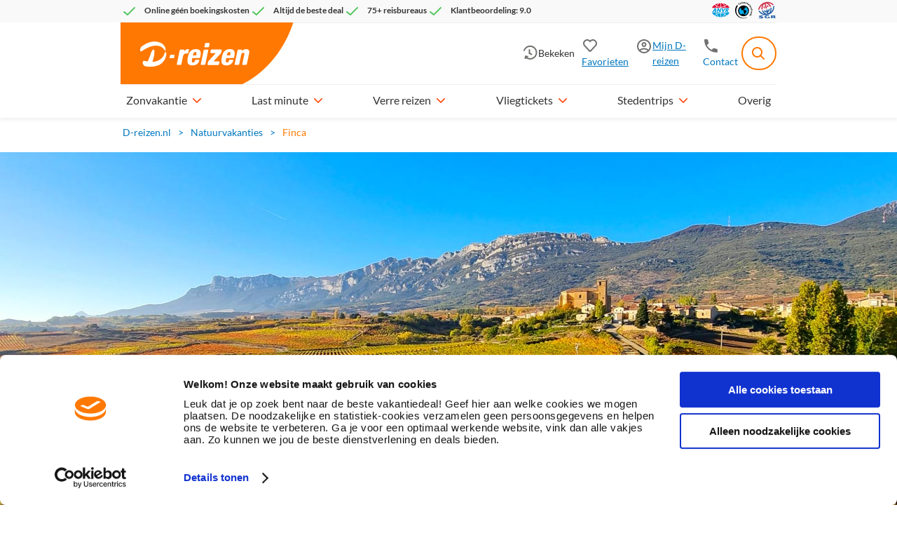

--- FILE ---
content_type: text/html; charset=utf-8
request_url: https://www.d-reizen.nl/natuurvakanties/finca
body_size: 2909
content:
<!DOCTYPE html>
<html lang="nl-NL">
<head>
    <noscript><div class="cookies-disabled">JavaScript staat uit in je instellingen. Zet JavaScript aan om gebruik te maken van D-reizen.nl.</div></noscript>
    <script type="text/javascript">
        var cookies = ("cookie" in document && (document.cookie.length > 0 || (document.cookie = "test").indexOf.call(document.cookie, "test") > -1));
        if (!cookies) {
            var element = document.createElement("div");
            element.innerHTML = "<div class=\"cookies-disabled\">Je cookies staan uit in je instellingen. Zet je cookies aan om gebruik te maken van D-reizen.nl.</div>";
            window.addEventListener('DOMContentLoaded', (event) => {
                document.body.append(element);
            });
        }
    </script>
    


    <meta charset="utf-8" />
    <meta http-equiv="content-type" content="text/html; charset=utf-8" />
    <title>Finca vakanties - Op vakantie in de natuur van Spanje met D-reizen</title>
    <meta name="description" content="Slapen in een authentieke finca in Spanje? Ga voor serene rust met een vakantie in de natuur bij D-reizen!" />
    <meta name="robots" content="index, follow" />
    <meta name="format-detection" content="telephone=no" />
        <meta name="viewport" content="width=device-width, initial-scale=1.0, user-scalable=yes" />
    

    <link rel="preconnect" href="https://consent.cookiebot.com" crossorigin />
    <link rel="preconnect" href="https://use.fontawesome.com" crossorigin />
    <link rel="preconnect" href="https://objectstore.true.nl" crossorigin />
    <link rel="preconnect" href="https://restapi.d-reizen.nl" crossorigin />
    <link rel="preconnect" href="https://cdn.d-reizen.nl/" />
    


        <link rel="preload" as="image" href="https://cdn.d-reizen.nl/upload/templatepagesUploads/d-reizen.nl/Agriturismo-Finca-in-Spanje_D.jpg?nocache=1681457501464" media="(min-width: 1094px)">
            <link rel="preload" as="image" href="https://cdn.d-reizen.nl/upload/templatepagesUploads/d-reizen.nl/Agriturismo-Finca-in-Spanje_T.jpg?nocache=1681457501467" media="(min-width: 768px) and (max-width: 1093px)">
            <link rel="preload" as="image" href="https://cdn.d-reizen.nl/upload/templatepagesUploads/d-reizen.nl/Agriturismo-Finca-in-Spanje_M.jpg?nocache=1681457501466" media="(max-width: 767px)">

        <link rel="preload" as="style" href="https://cdn.d-reizen.nl/mvvmc/Themes/Css/d-reizen.shared.styles.min.css?q=523" onload="this.onload=null;this.rel='stylesheet'" />
        <link rel="preload" as="style" href="https://cdn.d-reizen.nl/mvvmc/Themes/Css/d-reizen.vendor.min.css?q=523" onload="this.onload=null;this.rel='stylesheet'" />
    

    
    <link rel="preload" as="style" href="https://cdn.d-reizen.nl/mvvmc/Themes/Css/d-reizen.template.min.css?q=523" onload="this.onload=null;this.rel='stylesheet'"/>


    <meta property="og:site_name" content="D-reizen" />
    <meta property="og:title" content="Finca vakanties - Op vakantie in de natuur van Spanje met D-reizen" />
    <meta property="og:description" content="Slapen in een authentieke finca in Spanje? Ga voor serene rust met een vakantie in de natuur bij D-reizen!" />
        <meta property="og:image" content="https://cdn.d-reizen.nl/upload/templatepagesUploads/d-reizen.nl/Agriturismo-Finca-in-Spanje_M.jpg?nocache=1681457501466" />
        <meta property="og:type" content="website" />

    <meta name="theme-color" content="#ff7801" />

    <link rel="apple-touch-icon" href="https://www.d-reizen.nl/d-reizen-favicons/apple-touch-icon.png?v=2">
<link rel="apple-touch-icon" sizes="180x180" href="https://www.d-reizen.nl/d-reizen-favicons/apple-touch-icon.png?v=2">
<link rel="icon" type="image/png" sizes="32x32" href="https://www.d-reizen.nl/d-reizen-favicons/favicon-32x32.png?v=2">
<link rel="icon" type="image/png" sizes="16x16" href="https://www.d-reizen.nl/d-reizen-favicons/favicon-16x16.png?v=2">
<link rel="manifest" href="https://www.d-reizen.nl/d-reizen-favicons/site.webmanifest?v=2">
<link rel="mask-icon" href="https://www.d-reizen.nl/d-reizen-favicons/safari-pinned-tab.svg?v=2" color="#ff7801">
<link rel="shortcut icon" href="https://www.d-reizen.nl/d-reizen-favicons/favicon.ico?v=2">
<meta name="apple-mobile-web-app-title" content="D-Reizen">
<meta name="application-name" content="D-Reizen">
<meta name="msapplication-TileColor" content="#ff7801">
<meta name="msapplication-config" content="https://www.d-reizen.nl/d-reizen-favicons/browserconfig.xml?v=2">
<meta name="theme-color" content="#ff7801">


    <script src="https://cdn.d-reizen.nl/mvvmc/scripts/vendor.bundle.js?q=523" async crossorigin="anonymous"></script>
    <script src="https://cdn.d-reizen.nl/mvvmc/scripts/sharedcomponents.bundle.js?q=523" async crossorigin="anonymous"></script>
    
    <script src="https://cdn.d-reizen.nl/mvvmc/scripts/ui.bundle.js?q=523" defer async crossorigin="anonymous"></script>
    <script src="https://cdn.d-reizen.nl/mvvmc/scripts/template.bundle.js?q=523" defer async crossorigin="anonymous"></script>


    
            
                <script type="text/javascript" defer>
     <!-- Google Tag Manager -->
(function(w,d,s,l,i){w[l]=w[l]||[];w[l].push({'gtm.start':
new Date().getTime(),event:'gtm.js'});var f=d.getElementsByTagName(s)[0],
j=d.createElement(s),dl=l!='dataLayer'?'&l='+l:'';j.async=true;j.src=
'https://googletagmanager.com/gtm.js?id='+i+dl;f.parentNode.insertBefore(j,f);
 })(window,document,'script','dataLayer','GTM-5LN8MCK');
<!-- End Google Tag Manager -->
        </script>
            

    



    <!-- You Are Visiting Server: WEB08 -->
</head>
<body id="template" class="d-reizennl ">

<notification-component></notification-component>
<modal-component></modal-component>


    <header-component></header-component>

<div class="body" >
    
<template-component params="slug: 'natuurvakanties/finca', isGenerating: false"></template-component>





</div>

    <footer-component></footer-component>

    <script type="text/javascript" defer>
            //<![CDATA[
            (function(i, s, o, g, r, a, m) {
                i['GoogleAnalyticsObject'] = r;
                i[r] = i[r] || function() { (i[r].q = i[r].q || []).push(arguments) }, i[r].l = 1 * new Date();
                a = s.createElement(o), m = s.getElementsByTagName(o)[0];
                a.async = 1;
                a.src = g;
                m.parentNode.insertBefore(a, m)
            })(window, document, 'script', '//www.google-analytics.com/analytics.js', 'ga');
            ga('create', '', { 'cookieDomain': 'www.d-reizen.nl' });
            ('set', 'anonymizeIp', true);
            
            ga('set', 'dimension13', 'WEB08');

            ga('send', 'pageview');

            function gaTrackPage(url) {
                ga('send', 'pageview', url);
            }

            function gaTrackEvent(category, action, opt_label, opt_value, opt_noninteraction) {
                if (category && action && opt_label && opt_value && opt_noninteraction) {
                    ga('send',
                        'event',
                        category,
                        action,
                        opt_label,
                        opt_value,
                        { 'nonInteraction': opt_noninteraction != undefined && opt_noninteraction ? 1 : 0 });
                } else if (category && action && opt_label && opt_value) {

                    ga('send', 'event', category, action, opt_label, opt_value);
                } else if (category && action && opt_label) {

                    ga('send', 'event', category, action, opt_label);
                } else if (category && action) {
                    ga('send', 'event', category, action);
                }
            }

            //]]></script>







    <script type="text/javascript" defer id="ga-scripts-container">
            function gaTrackEvent(category, action, opt_label, opt_value, opt_noninteraction) {
                window.dataLayer = window.dataLayer || [];
                window.dataLayer.push({
                    'event': 'myTrackEvent',
                    'eventCategory': category,
                    'eventAction': action,
                    'eventLabel': opt_label,
                    'eventValue': opt_value,
                    'eventNonInteraction': opt_noninteraction != undefined && opt_noninteraction ? 1 : 0
                });
            }

            function gaTrackFullEvent(eventName, category, action, opt_label, opt_value, opt_noninteraction) {
                window.dataLayer = window.dataLayer || [];
                window.dataLayer.push({
                    'event': eventName,
                    'eventCategory': category,
                    'eventAction': action,
                    'eventLabel': opt_label,
                    'eventValue': opt_value,
                    'eventNonInteraction': opt_noninteraction != undefined && opt_noninteraction ? 1 : 0
                });
            }

            function gaAddEventVariable(eventName, itemKey, itemValue) {
                window.dataLayer = window.dataLayer || [];
                window.dataLayer.push({
                    'event': eventName,
                    [itemKey]: itemValue
                });
            }

            function gaTrackPage(url) {
                window.dataLayer = window.dataLayer || [];
                window.dataLayer.push({
                    'event': 'myTrackPage',
                    'eventValue': url
                });
            }

            function gaAddVariable(itemKey, itemValue) {
                window.dataLayer = window.dataLayer || [];
                window.dataLayer.push({ [itemKey]: itemValue });
            }

            function gaAddVariableAsArray(itemKey, itemValue) {
                window.dataLayer = window.dataLayer || [];
                window.dataLayer.push({ [itemKey]: [ itemValue ] });
            }

                window.dataLayer = window.dataLayer || [];
                window.dataLayer.push({
 'BASEPATHWEBSITE': 'https://www.d-reizen.nl/',  'PAGETYPE': 'Type accommodaties',  'SERVER': 'WEB08',                 });

        </script>
</body>
</html>

--- FILE ---
content_type: image/svg+xml
request_url: https://cdn.d-reizen.nl/mvvmc/Themes/Images/Base/ico/2021/Trust/Calamiteitenfonds.svg
body_size: 4513
content:
<svg width="17" height="16" viewBox="0 0 17 16" fill="none" xmlns="http://www.w3.org/2000/svg"><path d="M0 8.08611C0 6.17969 0.678845 4.4306 1.80951 3.06448L2.73444 3.86751C1.71317 5.11288 1.10126 6.70214 1.10126 8.43317C1.10126 12.4298 4.36365 15.6699 8.38826 15.6699C9.54021 15.6699 10.63 15.4042 11.5984 14.9316L11.7037 15.0793C10.5897 15.667 9.31889 16 7.96952 16C3.56805 16.0001 0 12.4567 0 8.08611ZM4.53321 1.9145C4.46821 2.01161 4.37912 2.11516 4.27195 2.1898C4.03332 2.35559 3.76093 2.32937 3.59262 2.09067C3.43282 1.86388 3.46581 1.59165 3.69757 1.43037C3.80987 1.35228 3.93127 1.30944 4.07723 1.29369L3.91802 1.01224C3.77573 1.05902 3.63489 1.11541 3.5104 1.20214C3.10655 1.48282 2.95672 1.90105 3.25542 2.32466C3.58004 2.78506 4.07298 2.68669 4.39944 2.45952C4.5662 2.34368 4.65142 2.24551 4.72832 2.15819L4.53321 1.9145ZM5.95359 1.70673C5.90338 1.63315 5.86498 1.55457 5.83074 1.47427L5.66833 1.09418C5.53523 0.782667 5.26052 0.766625 4.99829 0.87709C4.84633 0.941063 4.72338 1.01829 4.61911 1.12251L4.72696 1.359C4.80231 1.26266 4.90746 1.19283 5.02189 1.1447C5.15015 1.09062 5.27039 1.08371 5.33181 1.22193C5.27328 1.23618 5.21597 1.25497 5.16041 1.27812C4.97091 1.35785 4.64552 1.53901 4.77862 1.85043C4.87331 2.07174 5.09743 2.09518 5.30066 2.00959C5.44672 1.94821 5.52111 1.84976 5.54742 1.68838L5.55148 1.68675C5.57412 1.73948 5.60246 1.78991 5.62799 1.84399L5.95359 1.70673ZM5.09918 1.68512C5.05739 1.58723 5.13622 1.5101 5.25646 1.45967C5.30966 1.437 5.36267 1.41923 5.409 1.40213C5.45988 1.52172 5.42709 1.67887 5.29283 1.73554C5.21003 1.77032 5.12926 1.75581 5.09918 1.68512ZM6.26167 1.64112L6.63417 1.5419L6.21833 0L5.84564 0.0992261L6.26167 1.64112ZM8.03288 1.34661C8.00511 1.26199 7.99022 1.17602 7.97938 1.08937L7.92879 0.679694C7.8873 0.343785 7.62777 0.253108 7.34494 0.287593C7.18108 0.307476 7.0413 0.347916 6.91198 0.419574L6.95028 0.676524C7.04924 0.604386 7.16986 0.566252 7.29328 0.551171C7.43141 0.534265 7.54904 0.560584 7.56983 0.71024C7.5096 0.707882 7.44928 0.710259 7.38943 0.717348C7.18514 0.742227 6.82212 0.826949 6.86361 1.16305C6.89302 1.40156 7.10205 1.48561 7.32124 1.4589C7.47862 1.43969 7.57747 1.36544 7.6477 1.21761L7.65186 1.21694C7.65892 1.27419 7.67227 1.33038 7.68165 1.38926L8.03288 1.34661ZM7.21764 1.09216C7.20458 0.986594 7.3018 0.933955 7.43141 0.918202C7.48887 0.910998 7.54459 0.908596 7.59392 0.904754C7.60978 1.03366 7.53462 1.17563 7.38982 1.19321C7.30054 1.20416 7.22712 1.16824 7.21764 1.09216ZM8.31339 1.30396L8.69334 1.37053L8.77518 0.909365C8.81696 0.674891 8.91592 0.581909 9.05105 0.605731C9.15871 0.624558 9.18686 0.724553 9.16499 0.848177L9.06053 1.43489L9.44087 1.50136L9.52251 1.04019C9.56429 0.805624 9.66325 0.712738 9.79818 0.73656C9.90584 0.755291 9.93399 0.855381 9.91213 0.978717L9.80766 1.56562L10.1878 1.63219L10.3021 0.988707C10.3547 0.69343 10.3144 0.502567 9.99783 0.447142C9.84161 0.419862 9.68482 0.457132 9.57029 0.588345C9.53624 0.435423 9.41968 0.345995 9.26327 0.318523C9.09022 0.287977 8.92627 0.33053 8.82228 0.474518L8.81793 0.47375L8.85382 0.272608L8.50762 0.211996L8.31339 1.30396ZM10.4957 1.75514L10.8556 1.8926L11.2556 0.85759L10.8957 0.720038L10.4957 1.75514ZM11.4226 0.426394L11.0622 0.288937L10.961 0.551267L11.3211 0.688531L11.4226 0.426394ZM11.4432 1.21502L11.6414 1.31136L11.4422 1.71672C11.3258 1.95407 11.334 2.12601 11.6442 2.27644C11.731 2.31832 11.8021 2.33878 11.8713 2.36279L11.9699 2.13312C11.9321 2.12236 11.8919 2.11209 11.8574 2.09537C11.7476 2.04206 11.7485 1.96685 11.808 1.84639L11.988 1.47917L12.2308 1.59674L12.3493 1.35574L12.1065 1.23817L12.2681 0.909173L11.8754 0.849138L11.7657 1.07285L11.5613 0.974107L11.4432 1.21502ZM13.1992 2.78755L13.2428 2.73242C13.4474 2.4723 13.51 2.15089 13.1841 1.89788C12.9103 1.68579 12.5811 1.69991 12.354 1.98837C12.127 2.27673 12.2149 2.61792 12.5054 2.84327C12.6186 2.93097 12.7433 3.0008 12.8716 3.03826L13.0389 2.82521C12.9218 2.80518 12.8116 2.75671 12.718 2.6841C12.5691 2.56864 12.5132 2.44953 12.5913 2.31582L13.1992 2.78755ZM12.7225 2.14215C12.8085 2.04677 12.9254 2.00537 13.0353 2.09067C13.1566 2.1848 13.1392 2.30372 13.0603 2.40429L12.7225 2.14215ZM13.1344 3.33479L13.4119 3.60086L14.1873 2.8034L13.9098 2.53742L13.1344 3.33479ZM14.5103 2.47134L14.2328 2.20526L14.0366 2.40727L14.3137 2.67325L14.5103 2.47134ZM14.2466 3.24123L14.3824 3.41403L14.0244 3.69183C13.8153 3.85426 13.7469 4.01256 13.959 4.28267C14.0185 4.35798 14.0733 4.40725 14.1249 4.45912L14.3148 4.29583C14.2856 4.26941 14.2541 4.2429 14.2303 4.21255C14.155 4.11688 14.1893 4.04992 14.2957 3.96741L14.6197 3.71584L14.7864 3.92726L14.9989 3.76195L14.8328 3.55062L15.1232 3.32537L14.797 3.1005L14.5993 3.25381L14.4594 3.07611L14.2466 3.24123ZM15.1674 5.3804L15.2296 5.34736C15.5232 5.19242 15.7117 4.92404 15.5178 4.56133C15.3545 4.25693 15.0478 4.13705 14.7224 4.3087C14.3971 4.48064 14.3377 4.82779 14.5106 5.15083C14.5782 5.27685 14.6633 5.39087 14.7653 5.47694L15.0056 5.35005C14.9067 5.2844 14.8258 5.19546 14.77 5.09118C14.6812 4.92577 14.6789 4.79465 14.8051 4.70378L15.1674 5.3804ZM14.996 4.59821C15.1135 4.54577 15.2377 4.55499 15.3027 4.67708C15.3754 4.81242 15.3106 4.91395 15.197 4.97399L14.996 4.59821ZM14.884 5.8067L15.003 6.17085L15.4513 6.02638C15.6795 5.9529 15.8087 5.99612 15.8579 6.14616C15.8902 6.24529 15.8454 6.33568 15.6459 6.40013L15.1322 6.56573L15.2512 6.93027L15.9138 6.71654C16.1337 6.64546 16.2997 6.4644 16.2059 6.17709C16.1516 6.01101 16.0366 5.88691 15.86 5.86337L15.8587 5.85934L16.0541 5.79623L15.9457 5.46416L14.884 5.8067ZM15.3157 7.34417L15.3625 7.72446L16.2027 7.62216L16.2362 7.89256L16.5042 7.85981L16.4708 7.5895L16.5386 7.58124C16.6472 7.56818 16.7199 7.59776 16.7318 7.69488C16.739 7.75193 16.7366 7.7845 16.7298 7.81754L16.9966 7.80851C16.999 7.75895 17.0041 7.69411 16.9938 7.6115C16.9561 7.30748 16.8223 7.16724 16.4925 7.20729L16.4245 7.21546L16.396 6.98531L16.1282 7.01797L16.1558 7.24187L15.3157 7.34417ZM15.3849 8.78329C15.3785 9.14946 15.5878 9.43196 15.9564 9.43839C16.3268 9.44473 16.546 9.17001 16.5526 8.80394C16.5592 8.43797 16.3497 8.15527 15.979 8.14903C15.6104 8.14231 15.3913 8.41751 15.3849 8.78329ZM15.6548 8.78819C15.658 8.61135 15.8071 8.5418 15.9722 8.54469C16.1393 8.54757 16.286 8.62259 16.2826 8.79924C16.2796 8.97559 16.1306 9.04533 15.9633 9.04255C15.7984 9.03976 15.6516 8.96484 15.6548 8.78819ZM15.3409 9.65567L15.2606 10.0305L15.7218 10.1279C15.9566 10.1775 16.0465 10.279 16.0135 10.4332C15.9918 10.5353 15.9073 10.5914 15.702 10.5478L15.1739 10.4362L15.0936 10.8109L15.7749 10.9549C16.0012 11.0026 16.2363 10.9284 16.2994 10.6328C16.336 10.4619 16.299 10.2975 16.1576 10.1894L16.1584 10.185L16.3598 10.2277L16.4329 9.88621L15.3409 9.65567ZM15.9106 12.8531L16.0806 12.5067L15.5106 12.2308L15.5124 12.2267C15.6715 12.1946 15.7649 12.0958 15.8327 11.958C15.968 11.6827 15.7821 11.4057 15.5356 11.2862C15.239 11.1424 14.9144 11.1818 14.7687 11.4781C14.691 11.6368 14.7128 11.8204 14.803 11.9187L14.801 11.9224L14.6219 11.8356L14.466 12.1533L15.9106 12.8531ZM15.3533 11.6381C15.4861 11.7027 15.565 11.8333 15.4994 11.9671C15.4372 12.0933 15.2861 12.1243 15.1342 12.0505C14.9874 11.9798 14.9249 11.8308 14.9814 11.716C15.0452 11.586 15.1934 11.5607 15.3533 11.6381ZM14.3584 12.3617C14.2636 12.4332 14.1816 12.5196 14.0822 12.6607C13.9375 12.8662 13.8449 13.1268 14.089 13.2966C14.4368 13.5385 14.6537 12.993 14.796 13.0919C14.8468 13.1273 14.8051 13.2126 14.7569 13.2805C14.7018 13.359 14.6105 13.4437 14.5238 13.4819L14.7258 13.6592C14.8372 13.5859 14.9272 13.4849 15.0033 13.3767C15.1312 13.1952 15.1902 12.9298 14.9797 12.7834C14.6496 12.5539 14.4435 13.0759 14.2893 12.9682C14.2261 12.9243 14.2598 12.8541 14.3054 12.7899C14.3853 12.6765 14.4931 12.5905 14.5761 12.5391L14.3584 12.3617Z" fill="black"/><path d="M2.89844 8.65131C2.89844 5.76443 5.25505 3.42412 8.16215 3.42412C11.0692 3.42412 13.4259 5.76443 13.4259 8.65131C13.4259 11.5383 11.0692 13.8786 8.16215 13.8786C5.25505 13.8786 2.89844 11.5383 2.89844 8.65131Z" fill="black"/><path d="M8.05558 8.79491V13.5781C7.21829 13.5781 6.43121 13.3648 5.74646 12.9897L8.05558 8.79491ZM8.0877 8.01436L4.51007 4.88081C3.75665 5.72102 3.29883 6.82845 3.29883 8.04212C3.29883 9.83674 4.23855 11.3776 5.71648 12.1869L8.0877 8.01436ZM10.3755 12.419C9.66837 12.8063 8.87372 13.0089 8.06613 13.0078V10.2529L10.3755 12.419ZM12.3025 8.4858L8.58991 8.47533L8.60839 6.74142L10.8506 4.28911C12.1521 4.97524 13.0967 6.23962 13.3372 7.73743L12.3025 8.4858Z" fill="black"/><path d="M12.7571 8.7538C12.7571 10.5485 11.7557 12.0417 10.2774 12.8513L8.05273 10.6792V8.7709L12.7571 8.7538ZM10.7743 4.71848C10.1053 4.36576 9.41236 4.16615 8.60187 4.16615V7.1707L10.7743 4.71848Z" fill="black"/><path d="M5.66641 12.2387C5.85764 12.3733 5.81025 11.8132 6.19484 11.7598C6.87998 11.6653 7.26206 11.3646 7.45329 11.4594C8.17441 11.8174 6.97545 11.8076 8.71164 12.0446C9.06035 12.0923 9.12709 12.085 9.4286 12.2345C9.74713 12.3928 9.79752 12.7652 10.0577 12.6468C11.5778 11.954 12.6335 10.429 12.6335 8.65938C12.6335 7.03305 11.742 5.61334 10.4177 4.85641C9.77005 4.48612 10.1643 5.09886 10.0819 5.32152C9.97028 5.62208 9.68493 6.27228 9.25332 6.52385C8.5206 6.95092 8.20197 7.34658 8.37715 7.45723C8.66202 7.63705 9.23823 7.66673 9.42869 7.80515C10.3208 8.45401 10.9072 8.17852 11.0057 8.39042C11.1014 8.59627 11.0045 8.9488 10.99 9.02333C10.8963 9.50458 10.6447 10.2645 10.1561 10.8864C9.55628 11.6494 9.06219 12.0133 8.56858 11.871C8.41942 11.8277 8.8459 10.6675 8.58444 10.3681C7.54895 9.18144 8.42755 8.50473 8.32966 8.64353C8.26562 8.7343 8.39814 7.99784 8.32966 8.10581C8.12382 8.4298 7.43762 7.91581 7.1189 7.9477C6.86924 7.97248 6.78431 8.31146 6.4976 8.15316C6.12278 7.94654 6.07761 7.36281 5.95602 7.33063C5.7171 7.26733 6.1015 6.72749 5.73286 6.46055C4.96832 5.90689 5.35697 5.30183 5.11157 5.54302C4.30311 6.33779 3.80225 7.44052 3.80225 8.65947C3.80225 10.137 4.53836 11.444 5.66641 12.2387Z" fill="#00ACEC"/></svg>

--- FILE ---
content_type: image/svg+xml
request_url: https://cdn.d-reizen.nl/mvvmc/Themes/Images/Base/ico/2021/General/Phone.svg
body_size: 806
content:
<svg width="24" height="24" viewBox="0 0 24 24" fill="none" xmlns="http://www.w3.org/2000/svg">
<path d="M8.57441 15.2413C9.77019 16.437 11.1162 17.3944 12.5552 18.1135L14.7516 15.9209C15.0042 15.6688 15.3721 15.5703 15.7169 15.6627L20.1576 16.8526C20.6207 16.9767 20.9305 17.412 20.8962 17.8901L20.7479 19.9553C20.9645 20.131 21.1067 20.3959 21.1174 20.6965C21.1309 21.0739 20.9333 21.41 20.6305 21.591L20.578 21.6203C20.4506 21.6864 20.3067 21.726 20.1537 21.7314C15.4498 21.8989 10.7185 20.2138 7.16019 16.6555C3.63713 13.1324 1.95028 8.45948 2.0798 3.8018C2.08527 3.60534 2.14704 3.42369 2.24923 3.27189L2.26386 3.25073C2.45067 2.98806 2.76081 2.82035 3.10721 2.82998C3.38259 2.83764 3.62887 2.95593 3.80465 3.1411L5.99252 2.98542C6.47048 2.95141 6.9054 3.26123 7.02942 3.72408L8.21929 8.16472C8.31175 8.50981 8.21309 8.87802 7.96048 9.13064L5.74519 11.346C6.45933 12.7528 7.40233 14.0692 8.57441 15.2413Z" fill="black"/>
</svg>


--- FILE ---
content_type: image/svg+xml
request_url: https://cdn.d-reizen.nl/mvvmc/Themes/Images/Base/ico/2021/General/Accept.svg
body_size: 415
content:
<svg width="24" height="24" viewBox="0 0 24 24" fill="none" xmlns="http://www.w3.org/2000/svg">
<path d="M20.7071 7.70711C21.0976 7.31658 21.0976 6.68342 20.7071 6.29289C20.3166 5.90237 19.6834 5.90237 19.2929 6.29289L9.92579 15.66L5.6247 12.2191C5.19344 11.8741 4.56415 11.944 4.21914 12.3753C3.87413 12.8066 3.94405 13.4359 4.37531 13.7809L9.36588 17.7733C9.56478 17.9368 9.81202 18.0119 10.0553 17.9985C10.2017 17.9904 10.3467 17.9503 10.4788 17.8782C10.5647 17.8315 10.6447 17.7715 10.7157 17.6986L20.7071 7.70711Z" fill="black"/>
</svg>


--- FILE ---
content_type: image/svg+xml
request_url: https://cdn.d-reizen.nl/mvvmc/Themes/Images/Base/ico/2021/General/Chevron%20Right.svg
body_size: 432
content:
<svg width="16" height="16" viewBox="0 0 16 16" fill="none" xmlns="http://www.w3.org/2000/svg">
<path d="M9.73301 8.00008L9.06882 8.66675L5.52674 12.2054C5.26843 12.4634 5.26843 12.8818 5.52674 13.1399C5.78505 13.3979 6.20385 13.3979 6.46216 13.1399L11.1009 8.50564C11.2426 8.38378 11.3324 8.20342 11.333 8.00206L11.333 8.00008L11.333 7.9981C11.3324 7.79674 11.2426 7.61638 11.1009 7.49451L6.46216 2.86029C6.20385 2.60223 5.78505 2.60223 5.52674 2.86029C5.26843 3.11835 5.26843 3.53674 5.52674 3.7948L9.06882 7.33341L9.73301 8.00008Z" fill="#000000"/>
</svg>
